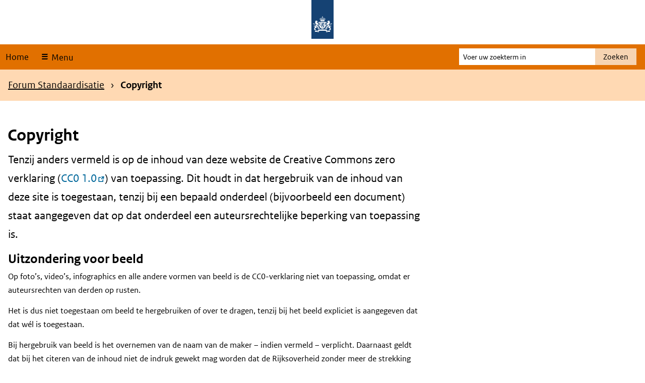

--- FILE ---
content_type: text/html; charset=UTF-8
request_url: https://www.forumstandaardisatie.gov.nl/copyright
body_size: 6063
content:
<!DOCTYPE html>
<html lang="nl" dir="ltr" prefix="og: https://ogp.me/ns#">
  <head>
    <meta charset="utf-8" />
<noscript><style>form.antibot * :not(.antibot-message) { display: none !important; }</style>
</noscript><link rel="canonical" href="https://www.forumstandaardisatie.nl/copyright" />
<meta name="MobileOptimized" content="width" />
<meta name="HandheldFriendly" content="true" />
<meta name="viewport" content="width=device-width, initial-scale=1.0" />
<link rel="alternate icon" href="/themes/custom/bfs/favicon.ico" type="image/vnd.microsoft.icon" />
<link rel="icon" href="/themes/custom/bfs/favicon.svg" type="image/svg+xml" />

    <title>Copyright | Forum Standaardisatie</title>
    <link rel="stylesheet" media="all" href="/sites/default/files/css/css_y6ib_AOyF1y18YDpaeOTnSXpfkqgLu680_qx19zMSYI.css?delta=0&amp;language=nl&amp;theme=bfs&amp;include=eJxFi1sKgDAMBC8UmiNJSqMGow1N6uP2gij-LDMDm0fHSWsmBT5DZVuwtG6k6VUYRYPbELVqiDl-AEaNpkY2-3f5S-qb9aziMxfwy4NXzOQMu_Dh-Gxaa-nKNyKqM2E" />
<link rel="stylesheet" media="all" href="/sites/default/files/css/css_jxN6sdr9Z6NreqCXAH9AeHiSjX_t7xkma80KuR5qQ8U.css?delta=1&amp;language=nl&amp;theme=bfs&amp;include=eJxFi1sKgDAMBC8UmiNJSqMGow1N6uP2gij-LDMDm0fHSWsmBT5DZVuwtG6k6VUYRYPbELVqiDl-AEaNpkY2-3f5S-qb9aziMxfwy4NXzOQMu_Dh-Gxaa-nKNyKqM2E" />

    
  </head>
  <body class="path-node page-node-type-basis-pagina">
    <div class="black-background-menu"></div>
    <nav id="skipnav" aria-labelledby="skipnav-label" class="skipnav list-group">
      <label id="skipnav-label" class="sr-only">Skip links</label>
      <a href="#main-content" class="sr-only sr-only-focusable list-group-item list-group-item-info">Overslaan en naar de inhoud gaan</a>
      <a href="#navbar-main" class="sr-only sr-only-focusable list-group-item list-group-item-info">Overslaan en naar de hoofdnavigatie gaan</a>
    </nav>
    
      <div class="dialog-off-canvas-main-canvas" data-off-canvas-main-canvas>
    <header class="content-header clearfix">
    <div class="layout-container">
        
        <div id="header" class="header">
    <div class="logo">
        <img src="/themes/custom/bfs/logo.svg" width="44" height="77" alt="Logo Rijksoverheid" class="logo-image">
    </div>
    <div class="wordmark">
                    </div>
</div>
        <nav class="navbar-nav navbar-full navbar-branded" id="navbar-main">
            <div class="container navbar-toggleable-md">
                <div class="row">
                    <ul class="navbar-nav">
                        <li class="nav-item">
                            <a href="/">Home</a>
                        </li>
                        <li class="nav-item">
                            <button
                                class="nav-link ro-icon-menu open-menu"
                                type="button"
                                data-toggler="collapse"
                                data-target="#navbarResponsive"
                                aria-controls="navbarResponsive"
                                aria-expanded="false"
                            >
                                Menu
                            </button>
                        </li>
                    </ul>

                    <div id="navbarResponsive" class="big-menu">
                        <div class="container">
                            <div class="row">
                                    
<div id="block-hoofdnavigatie" class="main-navigation col-md-3 col-sm-6 col-xs-12">
        
      
      <h2 class="visually-hidden" id="block-hoofdnavigatie-menu">Hoofdnavigatie</h2>
    
          
              <ul class="nav navbar-nav">
                    <li class="nav-item menu-item--expanded dropdown">
                          <a href="/introductie" class="nav-link dropdown-toggle" data-target="#" data-toggle="dropdown" aria-expanded="false" data-drupal-link-system-path="node/387">Introductie</a>
                        <ul class="dropdown-menu">
                    <li class="dropdown-item">
                          <a href="/wat-zijn-standaarden" data-drupal-link-system-path="node/20">Wat zijn standaarden?</a>
              </li>
                <li class="dropdown-item">
                          <a href="/wat-zijn-de-verplichtingskaders" data-drupal-link-system-path="node/1195">Wat zijn de verplichtingskaders?</a>
              </li>
                <li class="dropdown-item">
                          <a href="/thema/wat-moet-ik-doen" data-drupal-link-system-path="node/33">Wat moet ik doen?</a>
              </li>
                <li class="dropdown-item">
                          <a href="/publicaties" data-drupal-link-system-path="node/235">Publicaties</a>
              </li>
        </ul>
  
              </li>
                <li class="nav-item menu-item--expanded dropdown">
                          <a href="/open-standaarden" class="nav-link dropdown-toggle" data-target="#" data-toggle="dropdown" aria-expanded="false" data-drupal-link-system-path="node/3">Lijst open standaarden</a>
                        <ul class="dropdown-menu">
                    <li class="dropdown-item">
                          <a href="/open-standaarden/verplicht" data-drupal-link-system-path="node/22">&#039;Pas toe of leg uit&#039;-standaarden</a>
              </li>
                <li class="dropdown-item">
                          <a href="/open-standaarden/aanbevolen" data-drupal-link-system-path="node/41">Aanbevolen standaarden</a>
              </li>
                <li class="dropdown-item">
                          <a href="/beslisboom/beslisboom-open-standaarden" data-drupal-link-system-path="node/741">Beslisboom &#039;Pas toe of leg uit&#039;-lijst</a>
              </li>
                <li class="dropdown-item menu-item--collapsed">
                          <a href="/open-standaarden/toetsen-en-aanmelden" data-drupal-link-system-path="node/23">Standaarden aanmelden</a>
              </li>
        </ul>
  
              </li>
                <li class="nav-item menu-item--expanded dropdown">
                          <a href="/onderwerpen" class="nav-link dropdown-toggle" data-target="#" data-toggle="dropdown" aria-expanded="false" data-drupal-link-system-path="node/19">Onderwerpen</a>
                        <ul class="dropdown-menu">
                    <li class="dropdown-item">
                          <a href="/bestuur-en-recht" data-drupal-link-system-path="node/1159">Bestuur en recht</a>
              </li>
                <li class="dropdown-item menu-item--collapsed">
                          <a href="/onderwerpen/bouwen-en-wonen" data-drupal-link-system-path="node/1114">Bouwen en wonen</a>
              </li>
                <li class="dropdown-item">
                          <a href="/thema/internationaal" data-drupal-link-system-path="node/34">Internationale standaardisatie</a>
              </li>
                <li class="dropdown-item">
                          <a href="/onderwerpen/openbaar-en-toegankelijk" data-drupal-link-system-path="node/32">Openbaar en toegankelijk</a>
              </li>
                <li class="dropdown-item">
                          <a href="/schoon-water-en-beschermde-bodem" data-drupal-link-system-path="node/1160">Schoon water en beschermde bodem</a>
              </li>
                <li class="dropdown-item menu-item--collapsed">
                          <a href="/onderwerpen/uitwisselingsfundament" data-drupal-link-system-path="node/1119">Uitwisselingsfundament</a>
              </li>
                <li class="dropdown-item menu-item--collapsed">
                          <a href="/onderwerpen/veilig-internet" data-drupal-link-system-path="node/31">Veilig internet</a>
              </li>
        </ul>
  
              </li>
                <li class="nav-item menu-item--expanded dropdown">
                          <a href="/metingen" class="nav-link dropdown-toggle" data-target="#" data-toggle="dropdown" aria-expanded="false" data-drupal-link-system-path="node/54">Metingen</a>
                        <ul class="dropdown-menu">
                    <li class="dropdown-item">
                          <a href="/metingen/monitor" data-drupal-link-system-path="node/29">Monitor Open Standaarden</a>
              </li>
                <li class="dropdown-item">
                          <a href="/metingen/informatieveiligheidstandaarden" data-drupal-link-system-path="node/26">Informatieveiligheidstandaarden</a>
              </li>
                <li class="dropdown-item menu-item--collapsed">
                          <a href="/metingen/zelf-meten" data-drupal-link-system-path="node/28">Zelf meten</a>
              </li>
        </ul>
  
              </li>
                <li class="nav-item menu-item--expanded dropdown">
                          <a href="/over-ons" class="nav-link dropdown-toggle" data-target="#" data-toggle="dropdown" aria-expanded="false" data-drupal-link-system-path="node/18">Over ons</a>
                        <ul class="dropdown-menu">
                    <li class="dropdown-item">
                          <a href="/forum-standaardisatie/forumleden" data-drupal-link-system-path="node/38">Forumleden</a>
              </li>
                <li class="dropdown-item">
                          <a href="/contact-en-netwerk/BFS-medewerkers" data-drupal-link-system-path="node/43">Medewerkers</a>
              </li>
                <li class="dropdown-item menu-item--collapsed">
                          <a href="/vergaderingen-en-stukken" data-drupal-link-system-path="node/13">Vergaderingen en stukken</a>
              </li>
                <li class="dropdown-item">
                          <a href="/contactgegevens" title="Onze contactgegevens" data-drupal-link-system-path="node/49">Contactgegevens</a>
              </li>
        </ul>
  
              </li>
        </ul>
  



  </div>


                            </div>
                        </div>
                        <a href="#" class="close-menu fa fa-times">
                            <span class="close-text">Sluit</span>
                        </a>
                    </div>

                    <div class="search-block">
                        <form action="/zoeken" method="get" id="search-search" accept-charset="UTF-8" novalidate="novalidate">
                            <div class="form-item form-item-query">
                                <label for="edit-main-search" class="sr-only">Voer uw zoekterm in</label>
                                                                <input type="text" id="edit-main-search" name="search_api_fulltext" value="" size="30" maxlength="128" class="form-text" placeholder="Voer uw zoekterm in">
                            </div>
                            <div class="form-actions form-wrapper">
                                <button type="submit" id="submit-search" class="search-button form-submit">Zoeken</button>
                            </div>
                        </form>
                    </div>
                </div>
            </div>
        </nav>
        <div class="herobanner-wrapper">
                    <div class="views-element-container herobanner" id="block-views-block-herobanner-block-1-2">
      
        
          <div>
<div class="herobanner-view js-view-dom-id-f41da493c76a5f243858050df1a7af69b815a8ae1ccf9dd25f3189c875a80af3">
  
  
  
          
  

      <div class="herobanner-row"></div>

    

  
  

  </div>
</div>

          </div>


        </div>
    </div>
    </header>

<div class="layout-container">
    

            <nav class="breadcrumb-region" aria-labelledby="breadcrumb-label">
            <label id="breadcrumb-label" class="sr-only">Kruimelpad</label>
            <div class="container">
                <div class="row">
                    <div class="col-xs-12">
                                <div id="block-kruimelpad">
      
        
            <ul class="breadcrumb">
      <li class="breadcrumb-item">
                        <a href="/">Forum Standaardisatie</a>
                  </li>
      <li class="breadcrumb-item">
              <span class="breadcrump-last">Copyright</span>
          </li>
  </ul>

          </div>


                    </div>
                </div>
            </div>
        </nav>
    
    
    <main id="main-content" class="page-content clearfix">
                
        
        
                      <div data-drupal-messages-fallback class="hidden"></div>
<div class="container">
    <div id="block-bfs-page-title" class="page-titel">
    
        
            
  <h1>
<span>Copyright</span>
</h1>


        </div>
</div>

    <div id="block-primaireinhoudvandepagina">
      
        
          
  <article>

    
          <h2 class="sr-only">Content</h2>
        

    
    <div>
      
                    <div  class="field field--name-field-content content-item-list">
                                    <div  class="field field--name-field-content content-item">  <div class="paragraph paragraph--type--column-80-20- paragraph--view-mode--default">
          
<div  class="container">
    
<div  class="row">
    
<div  class="col-md-8 col-xs-12">
    
                    <div  class="field field--name-field-left-80- content-item-list">
                                    <div  class="field field--name-field-left-80- content-item">  <div class="paragraph paragraph--type--wysiwyg-element paragraph--view-mode--default">
          
                    <div  class="field field--name-field-body content-item"><p><span class="text-intro">Tenzij anders vermeld is op de inhoud van deze website de Creative Commons zero verklaring (<a href="https://creativecommons.org/publicdomain/zero/1.0/deed.nl">CC0 1.0</a>) van toepassing. Dit houdt in dat hergebruik van de inhoud van deze site is toegestaan, tenzij bij een bepaald onderdeel (bijvoorbeeld een document) staat aangegeven dat op dat onderdeel een auteursrechtelijke beperking van toepassing is.</span></p>
</div>
            
      </div>
</div>
                                        <div  class="field field--name-field-left-80- content-item">  <div class="paragraph paragraph--type--wysiwyg-element paragraph--view-mode--default">
          
                    <div  class="field field--name-field-body content-item"><h2>Uitzondering voor beeld</h2>
<p>Op foto’s, video’s, infographics en alle andere vormen van beeld is de CC0-verklaring niet van toepassing, omdat er auteursrechten van derden op rusten.</p>
<p>Het is dus niet toegestaan om beeld te hergebruiken of over te dragen, tenzij bij het beeld expliciet is aangegeven dat dat wél is toegestaan.</p>
<p>Bij hergebruik van beeld is het overnemen van de naam van de maker – indien vermeld – verplicht. Daarnaast geldt dat bij het citeren van de inhoud niet de indruk gewekt mag worden dat de Rijksoverheid zonder meer de strekking van het afgeleide werk onderschrijft.</p>
<p>Bij verzoeken in het kader van de <a href="https://wetten.overheid.nl/BWBR0036795/">Wet hergebruik overheidsinformatie </a>kan beeld in de meeste gevallen niet worden overgedragen.</p>
<h2>Auteursrechten</h2>
<p>Forum Standaardisatie/de redactie van deze website heeft in alle zorgvuldigheid rekening gehouden met de auteursrechten op de gepubliceerde beelden. Is dat naar uw mening bij een beeld niet of niet correct gebeurd? Neem dan contact op via de <a href="/node/49">contactpagina</a> op deze website.</p>
<h2>Zie ook</h2>
<ul>
<li>uitleg <a href="https://creativecommons.nl/uitleg/">Creative Commons Licenties</a></li>
</ul>
</div>
            
      </div>
</div>
                                </div>
            
  </div>
  </div>
  </div>
      </div>
</div>
                                </div>
            
    </div>

  </article>

          </div>



        
        
    </main>

    <aside class="region-contactblock">
        <div class="layout-container">
            <div class="container">
                        <div id="block-shareblock" class="share-block">
      
        
          
                    <div  class="field field--name-field-link content-item-list">
                                    <div  class="field field--name-field-link content-item"><a href="" class="icon-pijl-boven top-link">Naar boven</a></div>
                                        <div  class="field field--name-field-link content-item"><a href="" class="icon-printer print-link">Print</a></div>
                                        <div  class="field field--name-field-link content-item"><a href="https://www.linkedin.com/company/forum-standaardisatie/" class="icon-linked-in">LinkedIn</a></div>
                                        <div  class="field field--name-field-link content-item"><a href="https://social.overheid.nl/@forumstandaardisatie" class="icon-mastodon" rel="me">Mastodon</a></div>
                                        <div  class="field field--name-field-link content-item"><a href="https://github.com/forumstandaardisatie" class="icon-github">GitHub</a></div>
                                </div>
            
          </div>


            </div>
        </div>
    </aside>
</div>

    <div class="payoff">
        <div class="logo">
            <span class="payoff_information">
                Standaard Samenwerken
            </span>
        </div>
    </div>


<footer id="footer" class="page-footer clearfix">
    <div class="layout-container">
        <div class="container">
                
<div id="block-voet">
        
      
      <h2 class="visually-hidden" id="block-voet-menu">Voet</h2>
    
          
              <ul class="nav navbar-nav row">
                          <li class="nav-item menu-item--expanded col-xs-12 col-md-3">
                        <h3>Standaarden</h3>
                                        <ul class="menu">
                    <li class="nav-item">
                        <a href="/open-standaarden" class="nav-link" data-drupal-link-system-path="node/3">Lijst open standaarden</a>
                      </li>
                <li class="nav-item">
                        <a href="/publicaties/veelgestelde-vragen" class="nav-link" data-drupal-link-system-path="node/940">Veelgestelde vragen</a>
                      </li>
        </ul>
  
              </li>
                <li class="nav-item menu-item--expanded col-xs-12 col-md-3">
                        <h3>Organisatie</h3>
                                        <ul class="menu">
                    <li class="nav-item">
                        <a href="/over-ons" class="nav-link" data-drupal-link-system-path="node/18">Forum Standaardisatie</a>
                      </li>
                <li class="nav-item">
                        <a href="/publicaties" class="nav-link" data-drupal-link-system-path="node/235">Publicaties  </a>
                      </li>
                <li class="nav-item">
                        <a href="/vergaderingen-en-stukken" class="nav-link" data-drupal-link-system-path="node/13">Vergaderingen en -stukken</a>
                      </li>
                <li class="nav-item">
                        <a href="/contactgegevens" title="Contactgegevens" class="nav-link" data-drupal-link-system-path="node/49">Contact</a>
                      </li>
        </ul>
  
              </li>
                <li class="nav-item menu-item--expanded menu-item--active-trail col-xs-12 col-md-3">
                        <h3>Over deze site</h3>
                                        <ul class="menu">
                    <li class="nav-item">
                        <a href="/toegankelijkheid" title="Lees meer over de toegankelijkheid van deze site" class="nav-link" data-drupal-link-system-path="node/51">Toegankelijkheid</a>
                      </li>
                <li class="nav-item">
                        <a href="/kwetsbaarheid-melden" class="nav-link" data-drupal-link-system-path="node/1110">Kwetsbaarheid melden</a>
                      </li>
                <li class="nav-item">
                        <a href="/cookies" class="nav-link" data-drupal-link-system-path="node/48">Cookies</a>
                      </li>
                <li class="nav-item menu-item--active-trail">
                        <a href="/copyright" title="Copyright" class="nav-link is-active" data-drupal-link-system-path="node/1111" aria-current="page">Copyright</a>
                      </li>
                <li class="nav-item">
                        <a href="/open-data-lijst-open-standaarden" class="nav-link" data-drupal-link-system-path="node/1175">Open data</a>
                      </li>
                <li class="nav-item">
                        <a href="https://logius.sitearchief.nl/?subsite=forumstandaardisatie#archive" title="Bekijk de website zoals die er vroeger uitzag" class="nav-link">Archief website</a>
                      </li>
        </ul>
  
              </li>
                <li class="nav-item menu-item--expanded col-xs-12 col-md-3" lang="en">
                        <h3>International</h3>
                                        <ul class="menu">
                    <li class="nav-item">
                        <a href="/en/netherlands-standardisation-forum" class="nav-link" data-drupal-link-system-path="node/508">Standardisation Forum (English)</a>
                      </li>
                <li class="nav-item">
                        <a href="/en/contact-english" class="nav-link" data-drupal-link-system-path="node/964">Contact (English)</a>
                      </li>
        </ul>
  
              </li>
        </ul>
  


  </div>


        </div>
    </div>
</footer>

  </div>

    <script type="text/javascript" nonce="og+1C7hHpQ4MPG2qgITyzw==">
(function (window, document, dataLayerName, id) {
  window[dataLayerName] = window[dataLayerName] || [];
  window[dataLayerName].push({
    start: (new Date).getTime(),
    event: "stg.start"
  });

  var scripts = document.getElementsByTagName("script")[0],
      tags = document.createElement("script");

  function stgCreateCookie(a, b, c) {
    var d = "";
    if (c) {
      var e = new Date;
      e.setTime(e.getTime() + 24 * c * 60 * 60 * 1e3);
      d = "; expires=" + e.toUTCString();
      var f = "; SameSite=Strict";
    }
    document.cookie = a + "=" + b + d + f + "; path=/";
  }

  var isStgDebug = (
    window.location.href.match("stg_debug") ||
    document.cookie.match("stg_debug")
  ) && !window.location.href.match("stg_disable_debug");

  stgCreateCookie("stg_debug", isStgDebug ? 1 : "", isStgDebug ? 14 : -1);

  var qP = [];
  dataLayerName !== "dataLayer" && qP.push("data_layer_name=" + dataLayerName);
  qP.push("use_secure_cookies");
  tags.nonce = "og+1C7hHpQ4MPG2qgITyzw==";
  isStgDebug && qP.push("stg_debug");
  var qPString = qP.length > 0 ? ("?" + qP.join("&")) : "";
  tags.async = true;
  tags.src = "https://statistiek.rijksoverheid.nl/containers/" + id + ".js" + qPString;
  scripts.parentNode.insertBefore(tags, scripts);

  !function (a, n, i) {
    a[n] = a[n] || {};
    for (var c = 0; c < i.length; c++)
      !function (i) {
        a[n][i] = a[n][i] || {};
        a[n][i].api = a[n][i].api || function () {
          var a = [].slice.call(arguments, 0);
          if (typeof a[0] === "string") {
            window[dataLayerName].push({
              event: n + "." + i + ":" + a[0],
              parameters: [].slice.call(arguments, 1)
            });
          }
        };
      }(i[c]);
  }(window, "ppms", ["tm", "cm"]);
})(window, document, "dataLayer", "3d781e74-4b2a-4a4e-9a91-677677802e5c");
</script>
    <script type="application/json" data-drupal-selector="drupal-settings-json">{"path":{"baseUrl":"\/","pathPrefix":"","currentPath":"node\/1111","currentPathIsAdmin":false,"isFront":false,"currentLanguage":"nl"},"pluralDelimiter":"\u0003","suppressDeprecationErrors":true,"data":{"extlink":{"extTarget":false,"extTargetAppendNewWindowDisplay":false,"extTargetAppendNewWindowLabel":"(opens in a new window)","extTargetNoOverride":false,"extNofollow":false,"extTitleNoOverride":false,"extNoreferrer":false,"extFollowNoOverride":false,"extClass":"ext","extLabel":"(externe link)","extImgClass":false,"extSubdomains":true,"extExclude":"","extInclude":"","extCssExclude":"","extCssInclude":"","extCssExplicit":"","extAlert":false,"extAlertText":"This link will take you to an external web site. We are not responsible for their content.","extHideIcons":false,"mailtoClass":"mailto","telClass":"tel","mailtoLabel":"(link stuurt e-mail)","telLabel":"(link is een telefoonnummer)","extUseFontAwesome":true,"extIconPlacement":"append","extPreventOrphan":true,"extFaLinkClasses":"ro-icon-ext ro-icon-externe-link-24px","extFaMailtoClasses":"fa fa-envelope-o","extAdditionalLinkClasses":"","extAdditionalMailtoClasses":"","extAdditionalTelClasses":"","extFaTelClasses":"fa fa-phone","allowedDomains":null,"extExcludeNoreferrer":""}},"field_group":{"html_element":{"mode":"default","context":"view","settings":{"classes":"col-md-8 col-xs-12","id":"","element":"div","show_label":false,"label_element":"h3","attributes":"","effect":"none","speed":"fast"}}},"filter_tooltips":{"trigger_event":"click"},"user":{"uid":0,"permissionsHash":"c838df03955022ed860389a1310a7a71bd8798be28bc0e8699d30f84ad26a756"}}</script>
<script src="/sites/default/files/js/js_y0fX6O8FtiespM14tKTbQIlhehQNr3OXEvFKofTWVQk.js?scope=footer&amp;delta=0&amp;language=nl&amp;theme=bfs&amp;include=eJxLSivWT8_JT0rM0UmtKMnJzMvWTykqLUjM0YNyddIyc0pSi-JL8vNzSjILivVhDACcuhcn"></script>

  </body>
</html>
